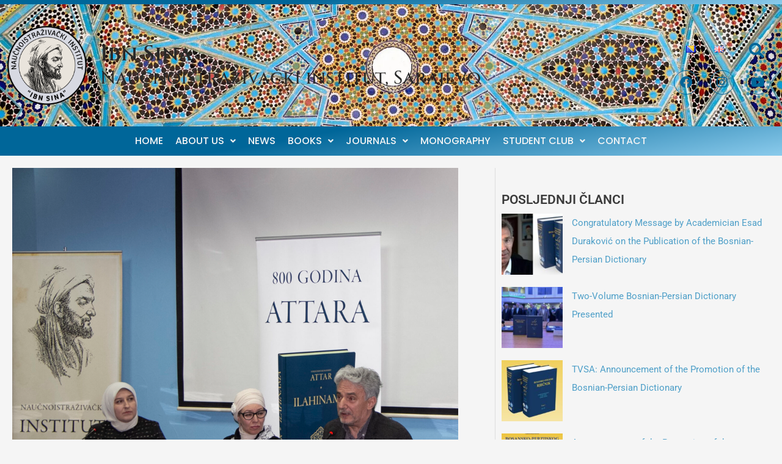

--- FILE ---
content_type: text/css
request_url: https://www.ibn-sina.net/wp-content/uploads/elementor/css/post-4452.css?ver=1747200637
body_size: 2752
content:
.elementor-4452 .elementor-element.elementor-element-1e7e4610:not(.elementor-motion-effects-element-type-background), .elementor-4452 .elementor-element.elementor-element-1e7e4610 > .elementor-motion-effects-container > .elementor-motion-effects-layer{background-color:transparent;background-image:linear-gradient(170deg, #006699 38%, #8BCBEC 100%);}.elementor-4452 .elementor-element.elementor-element-1e7e4610 > .elementor-container{max-width:1400px;}.elementor-4452 .elementor-element.elementor-element-1e7e4610{transition:background 0.3s, border 0.3s, border-radius 0.3s, box-shadow 0.3s;padding:3px 0px 3px 0px;}.elementor-4452 .elementor-element.elementor-element-1e7e4610 > .elementor-background-overlay{transition:background 0.3s, border-radius 0.3s, opacity 0.3s;}.elementor-bc-flex-widget .elementor-4452 .elementor-element.elementor-element-88b4239.elementor-column .elementor-widget-wrap{align-items:center;}.elementor-4452 .elementor-element.elementor-element-88b4239.elementor-column.elementor-element[data-element_type="column"] > .elementor-widget-wrap.elementor-element-populated{align-content:center;align-items:center;}.elementor-bc-flex-widget .elementor-4452 .elementor-element.elementor-element-428443cb.elementor-column .elementor-widget-wrap{align-items:center;}.elementor-4452 .elementor-element.elementor-element-428443cb.elementor-column.elementor-element[data-element_type="column"] > .elementor-widget-wrap.elementor-element-populated{align-content:center;align-items:center;}.elementor-bc-flex-widget .elementor-4452 .elementor-element.elementor-element-596273f5.elementor-column .elementor-widget-wrap{align-items:center;}.elementor-4452 .elementor-element.elementor-element-596273f5.elementor-column.elementor-element[data-element_type="column"] > .elementor-widget-wrap.elementor-element-populated{align-content:center;align-items:center;}.elementor-4452 .elementor-element.elementor-element-6e26658:not(.elementor-motion-effects-element-type-background), .elementor-4452 .elementor-element.elementor-element-6e26658 > .elementor-motion-effects-container > .elementor-motion-effects-layer{background-color:#FFFFFF;background-image:url("https://www.ibn-sina.net/wp-content/uploads/2021/12/header-1.webp");background-position:center center;background-size:cover;}.elementor-4452 .elementor-element.elementor-element-6e26658 > .elementor-background-overlay{background-color:#FFFFFF;opacity:0.85;transition:background 0.3s, border-radius 0.3s, opacity 0.3s;}.elementor-4452 .elementor-element.elementor-element-6e26658 > .elementor-container{max-width:1400px;min-height:200px;}.elementor-4452 .elementor-element.elementor-element-6e26658{transition:background 0.3s, border 0.3s, border-radius 0.3s, box-shadow 0.3s;}.elementor-widget-image .widget-image-caption{color:var( --e-global-color-text );font-family:var( --e-global-typography-text-font-family ), Sans-serif;font-weight:var( --e-global-typography-text-font-weight );}.elementor-4452 .elementor-element.elementor-element-4f53bef8{text-align:left;}.elementor-bc-flex-widget .elementor-4452 .elementor-element.elementor-element-1760fc8.elementor-column .elementor-widget-wrap{align-items:center;}.elementor-4452 .elementor-element.elementor-element-1760fc8.elementor-column.elementor-element[data-element_type="column"] > .elementor-widget-wrap.elementor-element-populated{align-content:center;align-items:center;}.elementor-widget-heading .elementor-heading-title{font-family:var( --e-global-typography-primary-font-family ), Sans-serif;font-weight:var( --e-global-typography-primary-font-weight );color:var( --e-global-color-primary );}.elementor-4452 .elementor-element.elementor-element-65aa1de .elementor-heading-title{font-family:"Cinzel", Sans-serif;font-size:35px;font-weight:600;color:#282828;}.elementor-4452 .elementor-element.elementor-element-f420c96 > .elementor-widget-container{margin:-20px 0px 0px 0px;}.elementor-4452 .elementor-element.elementor-element-f420c96 .elementor-heading-title{font-family:"Cinzel", Sans-serif;font-weight:500;color:#282828;}.elementor-bc-flex-widget .elementor-4452 .elementor-element.elementor-element-4691e1f.elementor-column .elementor-widget-wrap{align-items:center;}.elementor-4452 .elementor-element.elementor-element-4691e1f.elementor-column.elementor-element[data-element_type="column"] > .elementor-widget-wrap.elementor-element-populated{align-content:center;align-items:center;}.elementor-widget-navigation-menu .menu-item a.hfe-menu-item.elementor-button{background-color:var( --e-global-color-accent );font-family:var( --e-global-typography-accent-font-family ), Sans-serif;font-weight:var( --e-global-typography-accent-font-weight );}.elementor-widget-navigation-menu .menu-item a.hfe-menu-item.elementor-button:hover{background-color:var( --e-global-color-accent );}.elementor-widget-navigation-menu a.hfe-menu-item, .elementor-widget-navigation-menu a.hfe-sub-menu-item{font-family:var( --e-global-typography-primary-font-family ), Sans-serif;font-weight:var( --e-global-typography-primary-font-weight );}.elementor-widget-navigation-menu .menu-item a.hfe-menu-item, .elementor-widget-navigation-menu .sub-menu a.hfe-sub-menu-item{color:var( --e-global-color-text );}.elementor-widget-navigation-menu .menu-item a.hfe-menu-item:hover,
								.elementor-widget-navigation-menu .sub-menu a.hfe-sub-menu-item:hover,
								.elementor-widget-navigation-menu .menu-item.current-menu-item a.hfe-menu-item,
								.elementor-widget-navigation-menu .menu-item a.hfe-menu-item.highlighted,
								.elementor-widget-navigation-menu .menu-item a.hfe-menu-item:focus{color:var( --e-global-color-accent );}.elementor-widget-navigation-menu .hfe-nav-menu-layout:not(.hfe-pointer__framed) .menu-item.parent a.hfe-menu-item:before,
								.elementor-widget-navigation-menu .hfe-nav-menu-layout:not(.hfe-pointer__framed) .menu-item.parent a.hfe-menu-item:after{background-color:var( --e-global-color-accent );}.elementor-widget-navigation-menu .hfe-nav-menu-layout:not(.hfe-pointer__framed) .menu-item.parent .sub-menu .hfe-has-submenu-container a:after{background-color:var( --e-global-color-accent );}.elementor-widget-navigation-menu .hfe-pointer__framed .menu-item.parent a.hfe-menu-item:before,
								.elementor-widget-navigation-menu .hfe-pointer__framed .menu-item.parent a.hfe-menu-item:after{border-color:var( --e-global-color-accent );}
							.elementor-widget-navigation-menu .sub-menu li a.hfe-sub-menu-item,
							.elementor-widget-navigation-menu nav.hfe-dropdown li a.hfe-sub-menu-item,
							.elementor-widget-navigation-menu nav.hfe-dropdown li a.hfe-menu-item,
							.elementor-widget-navigation-menu nav.hfe-dropdown-expandible li a.hfe-menu-item,
							.elementor-widget-navigation-menu nav.hfe-dropdown-expandible li a.hfe-sub-menu-item{font-family:var( --e-global-typography-accent-font-family ), Sans-serif;font-weight:var( --e-global-typography-accent-font-weight );}.elementor-4452 .elementor-element.elementor-element-fccdf59 .menu-item a.hfe-menu-item{padding-left:15px;padding-right:15px;}.elementor-4452 .elementor-element.elementor-element-fccdf59 .menu-item a.hfe-sub-menu-item{padding-left:calc( 15px + 20px );padding-right:15px;}.elementor-4452 .elementor-element.elementor-element-fccdf59 .hfe-nav-menu__layout-vertical .menu-item ul ul a.hfe-sub-menu-item{padding-left:calc( 15px + 40px );padding-right:15px;}.elementor-4452 .elementor-element.elementor-element-fccdf59 .hfe-nav-menu__layout-vertical .menu-item ul ul ul a.hfe-sub-menu-item{padding-left:calc( 15px + 60px );padding-right:15px;}.elementor-4452 .elementor-element.elementor-element-fccdf59 .hfe-nav-menu__layout-vertical .menu-item ul ul ul ul a.hfe-sub-menu-item{padding-left:calc( 15px + 80px );padding-right:15px;}.elementor-4452 .elementor-element.elementor-element-fccdf59 .menu-item a.hfe-menu-item, .elementor-4452 .elementor-element.elementor-element-fccdf59 .menu-item a.hfe-sub-menu-item{padding-top:15px;padding-bottom:15px;}.elementor-4452 .elementor-element.elementor-element-fccdf59 ul.sub-menu{width:220px;}.elementor-4452 .elementor-element.elementor-element-fccdf59 .sub-menu a.hfe-sub-menu-item,
						 .elementor-4452 .elementor-element.elementor-element-fccdf59 nav.hfe-dropdown li a.hfe-menu-item,
						 .elementor-4452 .elementor-element.elementor-element-fccdf59 nav.hfe-dropdown li a.hfe-sub-menu-item,
						 .elementor-4452 .elementor-element.elementor-element-fccdf59 nav.hfe-dropdown-expandible li a.hfe-menu-item,
						 .elementor-4452 .elementor-element.elementor-element-fccdf59 nav.hfe-dropdown-expandible li a.hfe-sub-menu-item{padding-top:15px;padding-bottom:15px;}.elementor-4452 .elementor-element.elementor-element-fccdf59 .menu-item a.hfe-menu-item, .elementor-4452 .elementor-element.elementor-element-fccdf59 .sub-menu a.hfe-sub-menu-item{color:#7A7A7A;}.elementor-4452 .elementor-element.elementor-element-fccdf59 .sub-menu,
								.elementor-4452 .elementor-element.elementor-element-fccdf59 nav.hfe-dropdown,
								.elementor-4452 .elementor-element.elementor-element-fccdf59 nav.hfe-dropdown-expandible,
								.elementor-4452 .elementor-element.elementor-element-fccdf59 nav.hfe-dropdown .menu-item a.hfe-menu-item,
								.elementor-4452 .elementor-element.elementor-element-fccdf59 nav.hfe-dropdown .menu-item a.hfe-sub-menu-item{background-color:#fff;}.elementor-4452 .elementor-element.elementor-element-fccdf59 .sub-menu li.menu-item:not(:last-child),
						.elementor-4452 .elementor-element.elementor-element-fccdf59 nav.hfe-dropdown li.menu-item:not(:last-child),
						.elementor-4452 .elementor-element.elementor-element-fccdf59 nav.hfe-dropdown-expandible li.menu-item:not(:last-child){border-bottom-style:solid;border-bottom-color:#c4c4c4;border-bottom-width:1px;}.elementor-4452 .elementor-element.elementor-element-fccdf59 div.hfe-nav-menu-icon{color:#F4F4F4;}.elementor-4452 .elementor-element.elementor-element-fccdf59 div.hfe-nav-menu-icon svg{fill:#F4F4F4;}.elementor-widget-hfe-search-button input[type="search"].hfe-search-form__input,.elementor-widget-hfe-search-button .hfe-search-icon-toggle{font-family:var( --e-global-typography-primary-font-family ), Sans-serif;font-weight:var( --e-global-typography-primary-font-weight );}.elementor-widget-hfe-search-button .hfe-search-form__input{color:var( --e-global-color-text );}.elementor-widget-hfe-search-button .hfe-search-form__input::placeholder{color:var( --e-global-color-text );}.elementor-widget-hfe-search-button .hfe-search-form__container, .elementor-widget-hfe-search-button .hfe-search-icon-toggle .hfe-search-form__input,.elementor-widget-hfe-search-button .hfe-input-focus .hfe-search-icon-toggle .hfe-search-form__input{border-color:var( --e-global-color-primary );}.elementor-widget-hfe-search-button .hfe-search-form__input:focus::placeholder{color:var( --e-global-color-text );}.elementor-widget-hfe-search-button .hfe-search-form__container button#clear-with-button,
					.elementor-widget-hfe-search-button .hfe-search-form__container button#clear,
					.elementor-widget-hfe-search-button .hfe-search-icon-toggle button#clear{color:var( --e-global-color-text );}.elementor-4452 .elementor-element.elementor-element-6d6f8f1 .hfe-input-focus .hfe-search-icon-toggle input[type=search]{width:250px;}.elementor-4452 .elementor-element.elementor-element-6d6f8f1 .hfe-search-icon-toggle input[type=search]{padding:0 calc( 25px / 2);}.elementor-4452 .elementor-element.elementor-element-6d6f8f1 .hfe-search-icon-toggle i.fa-search:before{font-size:25px;}.elementor-4452 .elementor-element.elementor-element-6d6f8f1 .hfe-search-icon-toggle i.fa-search, .elementor-4452 .elementor-element.elementor-element-6d6f8f1 .hfe-search-icon-toggle{width:25px;}.elementor-4452 .elementor-element.elementor-element-6d6f8f1 input[type="search"].hfe-search-form__input,.elementor-4452 .elementor-element.elementor-element-6d6f8f1 .hfe-search-icon-toggle{font-family:"Roboto", Sans-serif;font-weight:400;}.elementor-4452 .elementor-element.elementor-element-6d6f8f1 .hfe-input-focus .hfe-search-form__input:focus{color:#545454;background-color:#ededed;}.elementor-4452 .elementor-element.elementor-element-6d6f8f1 .hfe-input-focus .hfe-search-icon-toggle .hfe-search-form__input{border-style:none;border-radius:3px;}.elementor-4452 .elementor-element.elementor-element-6d6f8f1 .hfe-search-icon-toggle i{color:#006699;border-color:#006699;fill:#006699;}.elementor-4452 .elementor-element.elementor-element-56aae70 .elementor-repeater-item-fd246fc.elementor-social-icon{background-color:#FFFFFF00;}.elementor-4452 .elementor-element.elementor-element-56aae70 .elementor-repeater-item-fd246fc.elementor-social-icon i{color:#006699;}.elementor-4452 .elementor-element.elementor-element-56aae70 .elementor-repeater-item-fd246fc.elementor-social-icon svg{fill:#006699;}.elementor-4452 .elementor-element.elementor-element-56aae70 .elementor-repeater-item-f8fe2ea.elementor-social-icon{background-color:#FFFFFF00;}.elementor-4452 .elementor-element.elementor-element-56aae70 .elementor-repeater-item-f8fe2ea.elementor-social-icon i{color:#006699;}.elementor-4452 .elementor-element.elementor-element-56aae70 .elementor-repeater-item-f8fe2ea.elementor-social-icon svg{fill:#006699;}.elementor-4452 .elementor-element.elementor-element-56aae70 .elementor-repeater-item-5ba1b32.elementor-social-icon{background-color:#FFFFFF00;}.elementor-4452 .elementor-element.elementor-element-56aae70 .elementor-repeater-item-5ba1b32.elementor-social-icon i{color:#006699;}.elementor-4452 .elementor-element.elementor-element-56aae70 .elementor-repeater-item-5ba1b32.elementor-social-icon svg{fill:#006699;}.elementor-4452 .elementor-element.elementor-element-56aae70{--grid-template-columns:repeat(0, auto);--icon-size:20px;--grid-column-gap:15px;--grid-row-gap:0px;}.elementor-4452 .elementor-element.elementor-element-56aae70 .elementor-widget-container{text-align:right;}.elementor-4452 .elementor-element.elementor-element-56aae70 .elementor-social-icon{border-style:solid;border-width:1px 1px 1px 1px;border-color:#006699;}.elementor-4452 .elementor-element.elementor-element-56aae70 .elementor-icon{border-radius:100px 100px 100px 100px;}.elementor-4452 .elementor-element.elementor-element-e0ee10f:not(.elementor-motion-effects-element-type-background), .elementor-4452 .elementor-element.elementor-element-e0ee10f > .elementor-motion-effects-container > .elementor-motion-effects-layer{background-color:#FFFFFF;background-image:url("https://www.ibn-sina.net/wp-content/uploads/2021/12/header-1.webp");background-position:center left;background-size:cover;}.elementor-4452 .elementor-element.elementor-element-e0ee10f > .elementor-background-overlay{background-color:#FFFFFF;opacity:0.85;transition:background 0.3s, border-radius 0.3s, opacity 0.3s;}.elementor-4452 .elementor-element.elementor-element-e0ee10f > .elementor-container{max-width:1400px;}.elementor-4452 .elementor-element.elementor-element-e0ee10f{transition:background 0.3s, border 0.3s, border-radius 0.3s, box-shadow 0.3s;}.elementor-4452 .elementor-element.elementor-element-1ccd413{text-align:left;}.elementor-bc-flex-widget .elementor-4452 .elementor-element.elementor-element-4a44603.elementor-column .elementor-widget-wrap{align-items:center;}.elementor-4452 .elementor-element.elementor-element-4a44603.elementor-column.elementor-element[data-element_type="column"] > .elementor-widget-wrap.elementor-element-populated{align-content:center;align-items:center;}.elementor-4452 .elementor-element.elementor-element-a029cf3 .elementor-heading-title{font-family:"Cinzel", Sans-serif;font-weight:600;color:#282828;}.elementor-bc-flex-widget .elementor-4452 .elementor-element.elementor-element-9b8d9d4.elementor-column .elementor-widget-wrap{align-items:center;}.elementor-4452 .elementor-element.elementor-element-9b8d9d4.elementor-column.elementor-element[data-element_type="column"] > .elementor-widget-wrap.elementor-element-populated{align-content:center;align-items:center;}.elementor-4452 .elementor-element.elementor-element-02b6ccf .menu-item a.hfe-menu-item{padding-left:15px;padding-right:15px;}.elementor-4452 .elementor-element.elementor-element-02b6ccf .menu-item a.hfe-sub-menu-item{padding-left:calc( 15px + 20px );padding-right:15px;}.elementor-4452 .elementor-element.elementor-element-02b6ccf .hfe-nav-menu__layout-vertical .menu-item ul ul a.hfe-sub-menu-item{padding-left:calc( 15px + 40px );padding-right:15px;}.elementor-4452 .elementor-element.elementor-element-02b6ccf .hfe-nav-menu__layout-vertical .menu-item ul ul ul a.hfe-sub-menu-item{padding-left:calc( 15px + 60px );padding-right:15px;}.elementor-4452 .elementor-element.elementor-element-02b6ccf .hfe-nav-menu__layout-vertical .menu-item ul ul ul ul a.hfe-sub-menu-item{padding-left:calc( 15px + 80px );padding-right:15px;}.elementor-4452 .elementor-element.elementor-element-02b6ccf .menu-item a.hfe-menu-item, .elementor-4452 .elementor-element.elementor-element-02b6ccf .menu-item a.hfe-sub-menu-item{padding-top:15px;padding-bottom:15px;}.elementor-4452 .elementor-element.elementor-element-02b6ccf ul.sub-menu{width:220px;}.elementor-4452 .elementor-element.elementor-element-02b6ccf .sub-menu a.hfe-sub-menu-item,
						 .elementor-4452 .elementor-element.elementor-element-02b6ccf nav.hfe-dropdown li a.hfe-menu-item,
						 .elementor-4452 .elementor-element.elementor-element-02b6ccf nav.hfe-dropdown li a.hfe-sub-menu-item,
						 .elementor-4452 .elementor-element.elementor-element-02b6ccf nav.hfe-dropdown-expandible li a.hfe-menu-item,
						 .elementor-4452 .elementor-element.elementor-element-02b6ccf nav.hfe-dropdown-expandible li a.hfe-sub-menu-item{padding-top:15px;padding-bottom:15px;}.elementor-4452 .elementor-element.elementor-element-02b6ccf .menu-item a.hfe-menu-item, .elementor-4452 .elementor-element.elementor-element-02b6ccf .sub-menu a.hfe-sub-menu-item{color:#7A7A7A;}.elementor-4452 .elementor-element.elementor-element-02b6ccf .sub-menu,
								.elementor-4452 .elementor-element.elementor-element-02b6ccf nav.hfe-dropdown,
								.elementor-4452 .elementor-element.elementor-element-02b6ccf nav.hfe-dropdown-expandible,
								.elementor-4452 .elementor-element.elementor-element-02b6ccf nav.hfe-dropdown .menu-item a.hfe-menu-item,
								.elementor-4452 .elementor-element.elementor-element-02b6ccf nav.hfe-dropdown .menu-item a.hfe-sub-menu-item{background-color:#fff;}.elementor-4452 .elementor-element.elementor-element-02b6ccf .sub-menu li.menu-item:not(:last-child),
						.elementor-4452 .elementor-element.elementor-element-02b6ccf nav.hfe-dropdown li.menu-item:not(:last-child),
						.elementor-4452 .elementor-element.elementor-element-02b6ccf nav.hfe-dropdown-expandible li.menu-item:not(:last-child){border-bottom-style:solid;border-bottom-color:#c4c4c4;border-bottom-width:1px;}.elementor-4452 .elementor-element.elementor-element-02b6ccf div.hfe-nav-menu-icon{color:#F4F4F4;}.elementor-4452 .elementor-element.elementor-element-02b6ccf div.hfe-nav-menu-icon svg{fill:#F4F4F4;}.elementor-bc-flex-widget .elementor-4452 .elementor-element.elementor-element-ca5d727.elementor-column .elementor-widget-wrap{align-items:center;}.elementor-4452 .elementor-element.elementor-element-ca5d727.elementor-column.elementor-element[data-element_type="column"] > .elementor-widget-wrap.elementor-element-populated{align-content:center;align-items:center;}.elementor-4452 .elementor-element.elementor-element-412c8fc .hfe-input-focus .hfe-search-icon-toggle input[type=search]{width:0px;}.elementor-4452 .elementor-element.elementor-element-412c8fc .hfe-search-icon-toggle input[type=search]{padding:0 calc( 25px / 2);}.elementor-4452 .elementor-element.elementor-element-412c8fc .hfe-search-icon-toggle i.fa-search:before{font-size:25px;}.elementor-4452 .elementor-element.elementor-element-412c8fc .hfe-search-icon-toggle i.fa-search, .elementor-4452 .elementor-element.elementor-element-412c8fc .hfe-search-icon-toggle{width:25px;}.elementor-4452 .elementor-element.elementor-element-412c8fc input[type="search"].hfe-search-form__input,.elementor-4452 .elementor-element.elementor-element-412c8fc .hfe-search-icon-toggle{font-family:"Roboto", Sans-serif;font-weight:400;}.elementor-4452 .elementor-element.elementor-element-412c8fc .hfe-input-focus .hfe-search-form__input:focus{color:#545454;background-color:#ededed;}.elementor-4452 .elementor-element.elementor-element-412c8fc .hfe-input-focus .hfe-search-icon-toggle .hfe-search-form__input{border-style:none;border-radius:3px;}.elementor-4452 .elementor-element.elementor-element-412c8fc .hfe-search-icon-toggle i{color:#006699;border-color:#006699;fill:#006699;}.elementor-4452 .elementor-element.elementor-element-5782c589:not(.elementor-motion-effects-element-type-background), .elementor-4452 .elementor-element.elementor-element-5782c589 > .elementor-motion-effects-container > .elementor-motion-effects-layer{background-color:transparent;background-image:linear-gradient(170deg, #006699 38%, #8BCBEC 100%);}.elementor-4452 .elementor-element.elementor-element-5782c589 > .elementor-container{max-width:1400px;}.elementor-4452 .elementor-element.elementor-element-5782c589{transition:background 0.3s, border 0.3s, border-radius 0.3s, box-shadow 0.3s;}.elementor-4452 .elementor-element.elementor-element-5782c589 > .elementor-background-overlay{transition:background 0.3s, border-radius 0.3s, opacity 0.3s;}.elementor-bc-flex-widget .elementor-4452 .elementor-element.elementor-element-30d721a6.elementor-column .elementor-widget-wrap{align-items:center;}.elementor-4452 .elementor-element.elementor-element-30d721a6.elementor-column.elementor-element[data-element_type="column"] > .elementor-widget-wrap.elementor-element-populated{align-content:center;align-items:center;}.elementor-4452 .elementor-element.elementor-element-3ff70de4 .menu-item a.hfe-menu-item{padding-left:10px;padding-right:10px;}.elementor-4452 .elementor-element.elementor-element-3ff70de4 .menu-item a.hfe-sub-menu-item{padding-left:calc( 10px + 20px );padding-right:10px;}.elementor-4452 .elementor-element.elementor-element-3ff70de4 .hfe-nav-menu__layout-vertical .menu-item ul ul a.hfe-sub-menu-item{padding-left:calc( 10px + 40px );padding-right:10px;}.elementor-4452 .elementor-element.elementor-element-3ff70de4 .hfe-nav-menu__layout-vertical .menu-item ul ul ul a.hfe-sub-menu-item{padding-left:calc( 10px + 60px );padding-right:10px;}.elementor-4452 .elementor-element.elementor-element-3ff70de4 .hfe-nav-menu__layout-vertical .menu-item ul ul ul ul a.hfe-sub-menu-item{padding-left:calc( 10px + 80px );padding-right:10px;}.elementor-4452 .elementor-element.elementor-element-3ff70de4 .menu-item a.hfe-menu-item, .elementor-4452 .elementor-element.elementor-element-3ff70de4 .menu-item a.hfe-sub-menu-item{padding-top:6px;padding-bottom:6px;}.elementor-4452 .elementor-element.elementor-element-3ff70de4 ul.sub-menu{width:220px;}.elementor-4452 .elementor-element.elementor-element-3ff70de4 .sub-menu a.hfe-sub-menu-item,
						 .elementor-4452 .elementor-element.elementor-element-3ff70de4 nav.hfe-dropdown li a.hfe-menu-item,
						 .elementor-4452 .elementor-element.elementor-element-3ff70de4 nav.hfe-dropdown li a.hfe-sub-menu-item,
						 .elementor-4452 .elementor-element.elementor-element-3ff70de4 nav.hfe-dropdown-expandible li a.hfe-menu-item,
						 .elementor-4452 .elementor-element.elementor-element-3ff70de4 nav.hfe-dropdown-expandible li a.hfe-sub-menu-item{padding-top:15px;padding-bottom:15px;}.elementor-4452 .elementor-element.elementor-element-3ff70de4 .hfe-nav-menu__toggle{margin-right:auto;}.elementor-4452 .elementor-element.elementor-element-3ff70de4 a.hfe-menu-item, .elementor-4452 .elementor-element.elementor-element-3ff70de4 a.hfe-sub-menu-item{font-family:"Poppins", Sans-serif;font-weight:500;text-transform:uppercase;}.elementor-4452 .elementor-element.elementor-element-3ff70de4 .menu-item a.hfe-menu-item, .elementor-4452 .elementor-element.elementor-element-3ff70de4 .sub-menu a.hfe-sub-menu-item{color:#F4F4F4;}.elementor-4452 .elementor-element.elementor-element-3ff70de4 .menu-item a.hfe-menu-item:hover,
								.elementor-4452 .elementor-element.elementor-element-3ff70de4 .sub-menu a.hfe-sub-menu-item:hover,
								.elementor-4452 .elementor-element.elementor-element-3ff70de4 .menu-item.current-menu-item a.hfe-menu-item,
								.elementor-4452 .elementor-element.elementor-element-3ff70de4 .menu-item a.hfe-menu-item.highlighted,
								.elementor-4452 .elementor-element.elementor-element-3ff70de4 .menu-item a.hfe-menu-item:focus{color:#BDC1D7;}.elementor-4452 .elementor-element.elementor-element-3ff70de4 .sub-menu,
								.elementor-4452 .elementor-element.elementor-element-3ff70de4 nav.hfe-dropdown,
								.elementor-4452 .elementor-element.elementor-element-3ff70de4 nav.hfe-dropdown-expandible,
								.elementor-4452 .elementor-element.elementor-element-3ff70de4 nav.hfe-dropdown .menu-item a.hfe-menu-item,
								.elementor-4452 .elementor-element.elementor-element-3ff70de4 nav.hfe-dropdown .menu-item a.hfe-sub-menu-item{background-color:#006699;}.elementor-4452 .elementor-element.elementor-element-3ff70de4 .sub-menu li.menu-item:not(:last-child),
						.elementor-4452 .elementor-element.elementor-element-3ff70de4 nav.hfe-dropdown li.menu-item:not(:last-child),
						.elementor-4452 .elementor-element.elementor-element-3ff70de4 nav.hfe-dropdown-expandible li.menu-item:not(:last-child){border-bottom-style:solid;border-bottom-color:#c4c4c4;border-bottom-width:1px;}.elementor-4452 .elementor-element.elementor-element-3ff70de4 div.hfe-nav-menu-icon{color:#F4F4F4;}.elementor-4452 .elementor-element.elementor-element-3ff70de4 div.hfe-nav-menu-icon svg{fill:#F4F4F4;}.elementor-4452 .elementor-element.elementor-element-8ff96a6:not(.elementor-motion-effects-element-type-background), .elementor-4452 .elementor-element.elementor-element-8ff96a6 > .elementor-motion-effects-container > .elementor-motion-effects-layer{background-color:transparent;background-image:linear-gradient(170deg, #006699 38%, #8BCBEC 100%);}.elementor-4452 .elementor-element.elementor-element-8ff96a6 > .elementor-container{max-width:1400px;}.elementor-4452 .elementor-element.elementor-element-8ff96a6{transition:background 0.3s, border 0.3s, border-radius 0.3s, box-shadow 0.3s;}.elementor-4452 .elementor-element.elementor-element-8ff96a6 > .elementor-background-overlay{transition:background 0.3s, border-radius 0.3s, opacity 0.3s;}.elementor-bc-flex-widget .elementor-4452 .elementor-element.elementor-element-7f3d00e.elementor-column .elementor-widget-wrap{align-items:center;}.elementor-4452 .elementor-element.elementor-element-7f3d00e.elementor-column.elementor-element[data-element_type="column"] > .elementor-widget-wrap.elementor-element-populated{align-content:center;align-items:center;}.elementor-4452 .elementor-element.elementor-element-9186d83 .elementor-repeater-item-fd246fc.elementor-social-icon{background-color:#FFFFFF00;}.elementor-4452 .elementor-element.elementor-element-9186d83 .elementor-repeater-item-fd246fc.elementor-social-icon i{color:#F4F4F4;}.elementor-4452 .elementor-element.elementor-element-9186d83 .elementor-repeater-item-fd246fc.elementor-social-icon svg{fill:#F4F4F4;}.elementor-4452 .elementor-element.elementor-element-9186d83 .elementor-repeater-item-f8fe2ea.elementor-social-icon{background-color:#FFFFFF00;}.elementor-4452 .elementor-element.elementor-element-9186d83 .elementor-repeater-item-f8fe2ea.elementor-social-icon i{color:#F4F4F4;}.elementor-4452 .elementor-element.elementor-element-9186d83 .elementor-repeater-item-f8fe2ea.elementor-social-icon svg{fill:#F4F4F4;}.elementor-4452 .elementor-element.elementor-element-9186d83 .elementor-repeater-item-5ba1b32.elementor-social-icon{background-color:#FFFFFF00;}.elementor-4452 .elementor-element.elementor-element-9186d83 .elementor-repeater-item-5ba1b32.elementor-social-icon i{color:#F4F4F4;}.elementor-4452 .elementor-element.elementor-element-9186d83 .elementor-repeater-item-5ba1b32.elementor-social-icon svg{fill:#F4F4F4;}.elementor-4452 .elementor-element.elementor-element-9186d83{--grid-template-columns:repeat(0, auto);--icon-size:20px;--grid-column-gap:15px;--grid-row-gap:0px;}.elementor-4452 .elementor-element.elementor-element-9186d83 .elementor-widget-container{text-align:right;}.elementor-4452 .elementor-element.elementor-element-9186d83 .elementor-social-icon{border-style:solid;border-width:1px 1px 1px 1px;border-color:#F4F4F4;}.elementor-4452 .elementor-element.elementor-element-9186d83 .elementor-icon{border-radius:100px 100px 100px 100px;}.elementor-4452 .elementor-element.elementor-element-bb01efb .menu-item a.hfe-menu-item{padding-left:10px;padding-right:10px;}.elementor-4452 .elementor-element.elementor-element-bb01efb .menu-item a.hfe-sub-menu-item{padding-left:calc( 10px + 20px );padding-right:10px;}.elementor-4452 .elementor-element.elementor-element-bb01efb .hfe-nav-menu__layout-vertical .menu-item ul ul a.hfe-sub-menu-item{padding-left:calc( 10px + 40px );padding-right:10px;}.elementor-4452 .elementor-element.elementor-element-bb01efb .hfe-nav-menu__layout-vertical .menu-item ul ul ul a.hfe-sub-menu-item{padding-left:calc( 10px + 60px );padding-right:10px;}.elementor-4452 .elementor-element.elementor-element-bb01efb .hfe-nav-menu__layout-vertical .menu-item ul ul ul ul a.hfe-sub-menu-item{padding-left:calc( 10px + 80px );padding-right:10px;}.elementor-4452 .elementor-element.elementor-element-bb01efb .menu-item a.hfe-menu-item, .elementor-4452 .elementor-element.elementor-element-bb01efb .menu-item a.hfe-sub-menu-item{padding-top:6px;padding-bottom:6px;}.elementor-4452 .elementor-element.elementor-element-bb01efb ul.sub-menu{width:220px;}.elementor-4452 .elementor-element.elementor-element-bb01efb .sub-menu a.hfe-sub-menu-item,
						 .elementor-4452 .elementor-element.elementor-element-bb01efb nav.hfe-dropdown li a.hfe-menu-item,
						 .elementor-4452 .elementor-element.elementor-element-bb01efb nav.hfe-dropdown li a.hfe-sub-menu-item,
						 .elementor-4452 .elementor-element.elementor-element-bb01efb nav.hfe-dropdown-expandible li a.hfe-menu-item,
						 .elementor-4452 .elementor-element.elementor-element-bb01efb nav.hfe-dropdown-expandible li a.hfe-sub-menu-item{padding-top:15px;padding-bottom:15px;}.elementor-4452 .elementor-element.elementor-element-bb01efb .hfe-nav-menu__toggle{margin-left:auto;}.elementor-4452 .elementor-element.elementor-element-bb01efb a.hfe-menu-item, .elementor-4452 .elementor-element.elementor-element-bb01efb a.hfe-sub-menu-item{font-family:"Poppins", Sans-serif;font-weight:500;text-transform:uppercase;}.elementor-4452 .elementor-element.elementor-element-bb01efb .menu-item a.hfe-menu-item, .elementor-4452 .elementor-element.elementor-element-bb01efb .sub-menu a.hfe-sub-menu-item{color:#F4F4F4;}.elementor-4452 .elementor-element.elementor-element-bb01efb .menu-item a.hfe-menu-item:hover,
								.elementor-4452 .elementor-element.elementor-element-bb01efb .sub-menu a.hfe-sub-menu-item:hover,
								.elementor-4452 .elementor-element.elementor-element-bb01efb .menu-item.current-menu-item a.hfe-menu-item,
								.elementor-4452 .elementor-element.elementor-element-bb01efb .menu-item a.hfe-menu-item.highlighted,
								.elementor-4452 .elementor-element.elementor-element-bb01efb .menu-item a.hfe-menu-item:focus{color:#BDC1D7;}.elementor-4452 .elementor-element.elementor-element-bb01efb .sub-menu,
								.elementor-4452 .elementor-element.elementor-element-bb01efb nav.hfe-dropdown,
								.elementor-4452 .elementor-element.elementor-element-bb01efb nav.hfe-dropdown-expandible,
								.elementor-4452 .elementor-element.elementor-element-bb01efb nav.hfe-dropdown .menu-item a.hfe-menu-item,
								.elementor-4452 .elementor-element.elementor-element-bb01efb nav.hfe-dropdown .menu-item a.hfe-sub-menu-item{background-color:#006699;}.elementor-4452 .elementor-element.elementor-element-bb01efb .sub-menu li.menu-item:not(:last-child),
						.elementor-4452 .elementor-element.elementor-element-bb01efb nav.hfe-dropdown li.menu-item:not(:last-child),
						.elementor-4452 .elementor-element.elementor-element-bb01efb nav.hfe-dropdown-expandible li.menu-item:not(:last-child){border-bottom-style:solid;border-bottom-color:#c4c4c4;border-bottom-width:1px;}.elementor-4452 .elementor-element.elementor-element-bb01efb div.hfe-nav-menu-icon{color:#F4F4F4;}.elementor-4452 .elementor-element.elementor-element-bb01efb div.hfe-nav-menu-icon svg{fill:#F4F4F4;}@media(max-width:1024px){.elementor-4452 .elementor-element.elementor-element-6d6f8f1 .hfe-search-icon-toggle input[type=search]{padding:0 calc( 25px / 2);}.elementor-4452 .elementor-element.elementor-element-6d6f8f1 .hfe-search-icon-toggle i.fa-search:before{font-size:25px;}.elementor-4452 .elementor-element.elementor-element-6d6f8f1 .hfe-search-icon-toggle i.fa-search, .elementor-4452 .elementor-element.elementor-element-6d6f8f1 .hfe-search-icon-toggle{width:25px;}.elementor-4452 .elementor-element.elementor-element-56aae70{--grid-column-gap:18px;}.elementor-4452 .elementor-element.elementor-element-e0ee10f:not(.elementor-motion-effects-element-type-background), .elementor-4452 .elementor-element.elementor-element-e0ee10f > .elementor-motion-effects-container > .elementor-motion-effects-layer{background-position:center center;}body:not(.rtl) .elementor-4452 .elementor-element.elementor-element-02b6ccf.hfe-nav-menu__breakpoint-tablet .hfe-nav-menu__layout-horizontal .hfe-nav-menu > li.menu-item:not(:last-child){margin-right:0px;}body .elementor-4452 .elementor-element.elementor-element-02b6ccf nav.hfe-nav-menu__layout-vertical .hfe-nav-menu > li.menu-item:not(:last-child){margin-bottom:0px;}.elementor-4452 .elementor-element.elementor-element-412c8fc .hfe-search-icon-toggle input[type=search]{padding:0 calc( 25px / 2);}.elementor-4452 .elementor-element.elementor-element-412c8fc .hfe-search-icon-toggle i.fa-search:before{font-size:25px;}.elementor-4452 .elementor-element.elementor-element-412c8fc .hfe-search-icon-toggle i.fa-search, .elementor-4452 .elementor-element.elementor-element-412c8fc .hfe-search-icon-toggle{width:25px;}.elementor-4452 .elementor-element.elementor-element-9186d83 .elementor-widget-container{text-align:left;}}@media(min-width:768px){.elementor-4452 .elementor-element.elementor-element-88b4239{width:12%;}.elementor-4452 .elementor-element.elementor-element-428443cb{width:12%;}.elementor-4452 .elementor-element.elementor-element-596273f5{width:16%;}.elementor-4452 .elementor-element.elementor-element-7e865fc3{width:60%;}.elementor-4452 .elementor-element.elementor-element-33af4e6e{width:12%;}.elementor-4452 .elementor-element.elementor-element-1760fc8{width:54.332%;}.elementor-4452 .elementor-element.elementor-element-12aaf06{width:85%;}.elementor-4452 .elementor-element.elementor-element-c1ea771{width:14.998%;}.elementor-4452 .elementor-element.elementor-element-7a5b9e0{width:12%;}.elementor-4452 .elementor-element.elementor-element-4a44603{width:47%;}.elementor-4452 .elementor-element.elementor-element-9b8d9d4{width:34%;}.elementor-4452 .elementor-element.elementor-element-ca5d727{width:7%;}.elementor-4452 .elementor-element.elementor-element-7f3d00e{width:50%;}.elementor-4452 .elementor-element.elementor-element-c48cc83{width:50%;}}@media(max-width:1024px) and (min-width:768px){.elementor-4452 .elementor-element.elementor-element-88b4239{width:20%;}.elementor-4452 .elementor-element.elementor-element-428443cb{width:20%;}.elementor-4452 .elementor-element.elementor-element-596273f5{width:30%;}.elementor-4452 .elementor-element.elementor-element-7e865fc3{width:30%;}.elementor-4452 .elementor-element.elementor-element-33af4e6e{width:20%;}.elementor-4452 .elementor-element.elementor-element-1760fc8{width:40%;}.elementor-4452 .elementor-element.elementor-element-4691e1f{width:40%;}.elementor-4452 .elementor-element.elementor-element-12aaf06{width:77%;}.elementor-4452 .elementor-element.elementor-element-c1ea771{width:23%;}.elementor-4452 .elementor-element.elementor-element-7a5b9e0{width:60%;}.elementor-4452 .elementor-element.elementor-element-4a44603{width:60%;}.elementor-4452 .elementor-element.elementor-element-9b8d9d4{width:32%;}.elementor-4452 .elementor-element.elementor-element-ca5d727{width:8%;}}@media(max-width:767px){.elementor-4452 .elementor-element.elementor-element-88b4239{width:50%;}.elementor-4452 .elementor-element.elementor-element-428443cb{width:50%;}.elementor-4452 .elementor-element.elementor-element-596273f5{width:60%;}.elementor-4452 .elementor-element.elementor-element-7e865fc3{width:40%;}.elementor-4452 .elementor-element.elementor-element-33af4e6e{width:55%;}.elementor-4452 .elementor-element.elementor-element-1760fc8{width:55%;}.elementor-4452 .elementor-element.elementor-element-4691e1f{width:33%;}.elementor-4452 .elementor-element.elementor-element-6d6f8f1 .hfe-search-icon-toggle input[type=search]{padding:0 calc( 20px / 2);}.elementor-4452 .elementor-element.elementor-element-6d6f8f1 .hfe-search-icon-toggle i.fa-search:before{font-size:20px;}.elementor-4452 .elementor-element.elementor-element-6d6f8f1 .hfe-search-icon-toggle i.fa-search, .elementor-4452 .elementor-element.elementor-element-6d6f8f1 .hfe-search-icon-toggle{width:20px;}.elementor-4452 .elementor-element.elementor-element-e0ee10f:not(.elementor-motion-effects-element-type-background), .elementor-4452 .elementor-element.elementor-element-e0ee10f > .elementor-motion-effects-container > .elementor-motion-effects-layer{background-image:url("https://www.ibn-sina.net/wp-content/uploads/2021/12/header-1.webp");background-position:center center;background-size:cover;}.elementor-4452 .elementor-element.elementor-element-7a5b9e0{width:30%;}.elementor-4452 .elementor-element.elementor-element-4a44603{width:70%;}.elementor-4452 .elementor-element.elementor-element-a029cf3 .elementor-heading-title{font-size:20px;}.elementor-4452 .elementor-element.elementor-element-9b8d9d4{width:50%;}.elementor-4452 .elementor-element.elementor-element-02b6ccf .menu-item a.hfe-menu-item{padding-left:5px;padding-right:5px;}.elementor-4452 .elementor-element.elementor-element-02b6ccf .menu-item a.hfe-sub-menu-item{padding-left:calc( 5px + 20px );padding-right:5px;}.elementor-4452 .elementor-element.elementor-element-02b6ccf .hfe-nav-menu__layout-vertical .menu-item ul ul a.hfe-sub-menu-item{padding-left:calc( 5px + 40px );padding-right:5px;}.elementor-4452 .elementor-element.elementor-element-02b6ccf .hfe-nav-menu__layout-vertical .menu-item ul ul ul a.hfe-sub-menu-item{padding-left:calc( 5px + 60px );padding-right:5px;}.elementor-4452 .elementor-element.elementor-element-02b6ccf .hfe-nav-menu__layout-vertical .menu-item ul ul ul ul a.hfe-sub-menu-item{padding-left:calc( 5px + 80px );padding-right:5px;}body:not(.rtl) .elementor-4452 .elementor-element.elementor-element-02b6ccf .hfe-nav-menu__layout-horizontal .hfe-nav-menu > li.menu-item:not(:last-child){margin-right:20px;}body.rtl .elementor-4452 .elementor-element.elementor-element-02b6ccf .hfe-nav-menu__layout-horizontal .hfe-nav-menu > li.menu-item:not(:last-child){margin-left:20px;}.elementor-4452 .elementor-element.elementor-element-02b6ccf nav:not(.hfe-nav-menu__layout-horizontal) .hfe-nav-menu > li.menu-item:not(:last-child){margin-bottom:20px;}body:not(.rtl) .elementor-4452 .elementor-element.elementor-element-02b6ccf.hfe-nav-menu__breakpoint-mobile .hfe-nav-menu__layout-horizontal .hfe-nav-menu > li.menu-item:not(:last-child){margin-right:0px;}body .elementor-4452 .elementor-element.elementor-element-02b6ccf nav.hfe-nav-menu__layout-vertical .hfe-nav-menu > li.menu-item:not(:last-child){margin-bottom:0px;}.elementor-4452 .elementor-element.elementor-element-ca5d727{width:50%;}.elementor-4452 .elementor-element.elementor-element-412c8fc .hfe-input-focus .hfe-search-icon-toggle input[type=search]{width:200px;}.elementor-4452 .elementor-element.elementor-element-412c8fc .hfe-search-icon-toggle input[type=search]{padding:0 calc( 20px / 2);}.elementor-4452 .elementor-element.elementor-element-412c8fc .hfe-search-icon-toggle i.fa-search:before{font-size:20px;}.elementor-4452 .elementor-element.elementor-element-412c8fc .hfe-search-icon-toggle i.fa-search, .elementor-4452 .elementor-element.elementor-element-412c8fc .hfe-search-icon-toggle{width:20px;}.elementor-4452 .elementor-element.elementor-element-7f3d00e{width:50%;}.elementor-4452 .elementor-element.elementor-element-9186d83 .elementor-widget-container{text-align:left;}.elementor-4452 .elementor-element.elementor-element-9186d83{--icon-size:15px;}.elementor-4452 .elementor-element.elementor-element-c48cc83{width:50%;}}

--- FILE ---
content_type: text/css
request_url: https://www.ibn-sina.net/wp-content/uploads/elementor/css/post-4457.css?ver=1747200638
body_size: 2766
content:
.elementor-4457 .elementor-element.elementor-element-6dc9cb4f:not(.elementor-motion-effects-element-type-background), .elementor-4457 .elementor-element.elementor-element-6dc9cb4f > .elementor-motion-effects-container > .elementor-motion-effects-layer{background-color:#182135;}.elementor-4457 .elementor-element.elementor-element-6dc9cb4f > .elementor-container{max-width:1400px;}.elementor-4457 .elementor-element.elementor-element-6dc9cb4f{transition:background 0.3s, border 0.3s, border-radius 0.3s, box-shadow 0.3s;}.elementor-4457 .elementor-element.elementor-element-6dc9cb4f > .elementor-background-overlay{transition:background 0.3s, border-radius 0.3s, opacity 0.3s;}.elementor-4457 .elementor-element.elementor-element-5e5172f7{--spacer-size:10px;}.elementor-widget-heading .elementor-heading-title{font-family:var( --e-global-typography-primary-font-family ), Sans-serif;font-weight:var( --e-global-typography-primary-font-weight );color:var( --e-global-color-primary );}.elementor-4457 .elementor-element.elementor-element-193d2283 .elementor-heading-title{font-family:"Cinzel", Sans-serif;font-weight:500;color:#F4F4F4;}.elementor-widget-divider{--divider-color:var( --e-global-color-secondary );}.elementor-widget-divider .elementor-divider__text{color:var( --e-global-color-secondary );font-family:var( --e-global-typography-secondary-font-family ), Sans-serif;font-weight:var( --e-global-typography-secondary-font-weight );}.elementor-widget-divider.elementor-view-stacked .elementor-icon{background-color:var( --e-global-color-secondary );}.elementor-widget-divider.elementor-view-framed .elementor-icon, .elementor-widget-divider.elementor-view-default .elementor-icon{color:var( --e-global-color-secondary );border-color:var( --e-global-color-secondary );}.elementor-widget-divider.elementor-view-framed .elementor-icon, .elementor-widget-divider.elementor-view-default .elementor-icon svg{fill:var( --e-global-color-secondary );}.elementor-4457 .elementor-element.elementor-element-4ba49380{--divider-border-style:solid;--divider-color:#F4F4F4;--divider-border-width:1px;}.elementor-4457 .elementor-element.elementor-element-4ba49380 .elementor-divider-separator{width:30px;}.elementor-widget-text-editor{font-family:var( --e-global-typography-text-font-family ), Sans-serif;font-weight:var( --e-global-typography-text-font-weight );color:var( --e-global-color-text );}.elementor-widget-text-editor.elementor-drop-cap-view-stacked .elementor-drop-cap{background-color:var( --e-global-color-primary );}.elementor-widget-text-editor.elementor-drop-cap-view-framed .elementor-drop-cap, .elementor-widget-text-editor.elementor-drop-cap-view-default .elementor-drop-cap{color:var( --e-global-color-primary );border-color:var( --e-global-color-primary );}.elementor-4457 .elementor-element.elementor-element-66f0517{text-align:left;font-family:"Roboto", Sans-serif;font-size:16px;font-weight:400;color:#F4F4F4;}.elementor-4457 .elementor-element.elementor-element-4254f1d6 > .elementor-widget-container{margin:23px 0px 0px 0px;}.elementor-4457 .elementor-element.elementor-element-4254f1d6 .elementor-heading-title{font-family:"Cinzel", Sans-serif;font-weight:500;color:#F4F4F4;}.elementor-4457 .elementor-element.elementor-element-6941ff81{--divider-border-style:solid;--divider-color:#F4F4F4;--divider-border-width:1px;}.elementor-4457 .elementor-element.elementor-element-6941ff81 .elementor-divider-separator{width:30px;}.elementor-widget-image .widget-image-caption{color:var( --e-global-color-text );font-family:var( --e-global-typography-text-font-family ), Sans-serif;font-weight:var( --e-global-typography-text-font-weight );}.elementor-4457 .elementor-element.elementor-element-3bb54ce0{text-align:left;}.elementor-4457 .elementor-element.elementor-element-32ee64d6{--spacer-size:50px;}.elementor-4457 .elementor-element.elementor-element-5b799dfc{--spacer-size:10px;}.elementor-4457 .elementor-element.elementor-element-1cfaa7c9 .elementor-heading-title{font-family:"Cinzel", Sans-serif;font-weight:500;color:#F4F4F4;}.elementor-4457 .elementor-element.elementor-element-7992a580{--divider-border-style:solid;--divider-color:#F4F4F4;--divider-border-width:1px;}.elementor-4457 .elementor-element.elementor-element-7992a580 .elementor-divider-separator{width:30px;}.elementor-widget-icon-box.elementor-view-stacked .elementor-icon{background-color:var( --e-global-color-primary );}.elementor-widget-icon-box.elementor-view-framed .elementor-icon, .elementor-widget-icon-box.elementor-view-default .elementor-icon{fill:var( --e-global-color-primary );color:var( --e-global-color-primary );border-color:var( --e-global-color-primary );}.elementor-widget-icon-box .elementor-icon-box-title{color:var( --e-global-color-primary );}.elementor-widget-icon-box .elementor-icon-box-title, .elementor-widget-icon-box .elementor-icon-box-title a{font-family:var( --e-global-typography-primary-font-family ), Sans-serif;font-weight:var( --e-global-typography-primary-font-weight );}.elementor-widget-icon-box .elementor-icon-box-description{color:var( --e-global-color-text );font-family:var( --e-global-typography-text-font-family ), Sans-serif;font-weight:var( --e-global-typography-text-font-weight );}.elementor-4457 .elementor-element.elementor-element-cbf56a4{--icon-box-icon-margin:15px;}.elementor-4457 .elementor-element.elementor-element-cbf56a4.elementor-view-stacked .elementor-icon{background-color:#FFFFFF;}.elementor-4457 .elementor-element.elementor-element-cbf56a4.elementor-view-framed .elementor-icon, .elementor-4457 .elementor-element.elementor-element-cbf56a4.elementor-view-default .elementor-icon{fill:#FFFFFF;color:#FFFFFF;border-color:#FFFFFF;}.elementor-4457 .elementor-element.elementor-element-cbf56a4 .elementor-icon{font-size:22px;border-width:1px 1px 1px 1px;}.elementor-4457 .elementor-element.elementor-element-cbf56a4 .elementor-icon-box-title{color:#FFFFFF;}.elementor-4457 .elementor-element.elementor-element-cbf56a4 .elementor-icon-box-title, .elementor-4457 .elementor-element.elementor-element-cbf56a4 .elementor-icon-box-title a{font-family:"Poppins", Sans-serif;font-size:16px;font-weight:400;}.elementor-4457 .elementor-element.elementor-element-cbf56a4 .elementor-icon-box-description{color:#FFFFFF;font-family:"Poppins", Sans-serif;font-size:16px;font-weight:400;}.elementor-4457 .elementor-element.elementor-element-d4f9a46{--icon-box-icon-margin:15px;}.elementor-4457 .elementor-element.elementor-element-d4f9a46.elementor-view-stacked .elementor-icon{background-color:#FFFFFF;}.elementor-4457 .elementor-element.elementor-element-d4f9a46.elementor-view-framed .elementor-icon, .elementor-4457 .elementor-element.elementor-element-d4f9a46.elementor-view-default .elementor-icon{fill:#FFFFFF;color:#FFFFFF;border-color:#FFFFFF;}.elementor-4457 .elementor-element.elementor-element-d4f9a46 .elementor-icon{font-size:22px;border-width:1px 1px 1px 1px;}.elementor-4457 .elementor-element.elementor-element-d4f9a46 .elementor-icon-box-title{color:#FFFFFF;}.elementor-4457 .elementor-element.elementor-element-d4f9a46 .elementor-icon-box-title, .elementor-4457 .elementor-element.elementor-element-d4f9a46 .elementor-icon-box-title a{font-family:"Poppins", Sans-serif;font-size:16px;font-weight:400;}.elementor-4457 .elementor-element.elementor-element-d4f9a46 .elementor-icon-box-description{color:#FFFFFF;font-family:"Poppins", Sans-serif;font-size:16px;font-weight:400;}.elementor-4457 .elementor-element.elementor-element-b3e77af{--icon-box-icon-margin:15px;}.elementor-4457 .elementor-element.elementor-element-b3e77af.elementor-view-stacked .elementor-icon{background-color:#FFFFFF;}.elementor-4457 .elementor-element.elementor-element-b3e77af.elementor-view-framed .elementor-icon, .elementor-4457 .elementor-element.elementor-element-b3e77af.elementor-view-default .elementor-icon{fill:#FFFFFF;color:#FFFFFF;border-color:#FFFFFF;}.elementor-4457 .elementor-element.elementor-element-b3e77af .elementor-icon{font-size:22px;border-width:1px 1px 1px 1px;}.elementor-4457 .elementor-element.elementor-element-b3e77af .elementor-icon-box-title{color:#FFFFFF;}.elementor-4457 .elementor-element.elementor-element-b3e77af .elementor-icon-box-title, .elementor-4457 .elementor-element.elementor-element-b3e77af .elementor-icon-box-title a{font-family:"Poppins", Sans-serif;font-size:16px;font-weight:400;}.elementor-4457 .elementor-element.elementor-element-b3e77af .elementor-icon-box-description{color:#FFFFFF;font-family:"Poppins", Sans-serif;font-size:16px;font-weight:400;}.elementor-4457 .elementor-element.elementor-element-d7f13d6{--spacer-size:1px;}.elementor-4457 .elementor-element.elementor-element-748c6d3d .elementor-heading-title{font-family:"Cinzel", Sans-serif;font-weight:500;color:#F4F4F4;}.elementor-4457 .elementor-element.elementor-element-563d184f{--divider-border-style:solid;--divider-color:#F4F4F4;--divider-border-width:1px;}.elementor-4457 .elementor-element.elementor-element-563d184f .elementor-divider-separator{width:30px;}.elementor-4457 .elementor-element.elementor-element-1ea475a7 .elementor-repeater-item-7aa4096.elementor-social-icon{background-color:#02010100;}.elementor-4457 .elementor-element.elementor-element-1ea475a7 .elementor-repeater-item-7aa4096.elementor-social-icon i{color:#F4F4F4;}.elementor-4457 .elementor-element.elementor-element-1ea475a7 .elementor-repeater-item-7aa4096.elementor-social-icon svg{fill:#F4F4F4;}.elementor-4457 .elementor-element.elementor-element-1ea475a7 .elementor-repeater-item-7ad4d41.elementor-social-icon{background-color:#02010100;}.elementor-4457 .elementor-element.elementor-element-1ea475a7 .elementor-repeater-item-7ad4d41.elementor-social-icon i{color:#F4F4F4;}.elementor-4457 .elementor-element.elementor-element-1ea475a7 .elementor-repeater-item-7ad4d41.elementor-social-icon svg{fill:#F4F4F4;}.elementor-4457 .elementor-element.elementor-element-1ea475a7 .elementor-repeater-item-3ccb33c.elementor-social-icon{background-color:#FFFFFF00;}.elementor-4457 .elementor-element.elementor-element-1ea475a7 .elementor-repeater-item-3ccb33c.elementor-social-icon i{color:#F4F4F4;}.elementor-4457 .elementor-element.elementor-element-1ea475a7 .elementor-repeater-item-3ccb33c.elementor-social-icon svg{fill:#F4F4F4;}.elementor-4457 .elementor-element.elementor-element-1ea475a7{--grid-template-columns:repeat(0, auto);--icon-size:20px;--grid-column-gap:10px;--grid-row-gap:0px;}.elementor-4457 .elementor-element.elementor-element-1ea475a7 .elementor-widget-container{text-align:left;}.elementor-4457 .elementor-element.elementor-element-1ea475a7 .elementor-social-icon{border-style:solid;border-width:1px 1px 1px 1px;border-color:#F4F4F4;}.elementor-4457 .elementor-element.elementor-element-7ca3a1f4{--spacer-size:10px;}.elementor-4457 .elementor-element.elementor-element-2fe887d8 .elementor-heading-title{font-family:"Cinzel", Sans-serif;font-weight:500;color:#F4F4F4;}.elementor-4457 .elementor-element.elementor-element-7f250e4d{--divider-border-style:solid;--divider-color:#F4F4F4;--divider-border-width:1px;}.elementor-4457 .elementor-element.elementor-element-7f250e4d .elementor-divider-separator{width:30px;}.elementor-widget-premium-icon-list .premium-bullet-list-wrapper i, .elementor-widget-premium-icon-list .premium-bullet-list-icon-text p{color:var( --e-global-color-primary );}.elementor-widget-premium-icon-list svg:not([class*="premium-"]){fill:var( --e-global-color-primary );}.elementor-widget-premium-icon-list .premium-bullet-list-blur:hover .premium-bullet-list-wrapper i, .elementor-widget-premium-icon-list .premium-bullet-list-blur:hover .premium-bullet-list-wrapper svg, .elementor-widget-premium-icon-list .premium-bullet-list-blur:hover .premium-bullet-list-wrapper .premium-bullet-list-icon-text p{text-shadow:var( --e-global-color-primary );}.elementor-widget-premium-icon-list .premium-bullet-list-content:hover .premium-bullet-list-wrapper i, .elementor-widget-premium-icon-list .premium-bullet-list-content:hover .premium-bullet-list-icon-text p{color:var( --e-global-color-primary );}.elementor-widget-premium-icon-list .premium-bullet-list-blur .premium-bullet-list-content:hover .premium-bullet-list-wrapper i, .elementor-widget-premium-icon-list .premium-bullet-list-blur .premium-bullet-list-content:hover  .premium-bullet-list-icon-text p{text-shadow:var( --e-global-color-primary );color:var( --e-global-color-primary );}.elementor-widget-premium-icon-list .premium-bullet-list-content:hover svg:not([class*="premium-"]){fill:var( --e-global-color-primary );} .elementor-widget-premium-icon-list .premium-bullet-list-icon-text p{font-family:var( --e-global-typography-text-font-family ), Sans-serif;font-weight:var( --e-global-typography-text-font-weight );} .elementor-widget-premium-icon-list .premium-bullet-list-text span {font-family:var( --e-global-typography-text-font-family ), Sans-serif;font-weight:var( --e-global-typography-text-font-weight );} .elementor-widget-premium-icon-list .premium-bullet-list-text span{color:var( --e-global-color-primary );} .elementor-widget-premium-icon-list .premium-bullet-list-blur:hover .premium-bullet-list-text span{text-shadow:var( --e-global-color-primary );}.elementor-widget-premium-icon-list .premium-bullet-list-content:hover .premium-bullet-list-text span{color:var( --e-global-color-primary );}.elementor-widget-premium-icon-list .premium-bullet-list-blur .premium-bullet-list-content:hover .premium-bullet-list-text span{text-shadow:var( --e-global-color-primary );color:var( --e-global-color-primary );} .elementor-widget-premium-icon-list .premium-bullet-list-badge span{font-family:var( --e-global-typography-text-font-family ), Sans-serif;font-weight:var( --e-global-typography-text-font-weight );}.elementor-widget-premium-icon-list .premium-bullet-list-badge span{color:var( --e-global-color-primary );background-color:var( --e-global-color-primary );}.elementor-widget-premium-icon-list .premium-bullet-list-divider:not(:last-child):after {border-top-color:var( --e-global-color-secondary );}.elementor-widget-premium-icon-list .premium-bullet-list-divider-inline:not(:last-child):after {border-left-color:var( --e-global-color-secondary );}.elementor-widget-premium-icon-list li.premium-bullet-list-content:not(:last-of-type) .premium-bullet-list-connector .premium-icon-connector-content:after{border-color:var( --e-global-color-secondary );}.elementor-4457 .elementor-element.elementor-element-32eaa4d .premium-bullet-list-content{overflow:hidden;}.elementor-4457 .elementor-element.elementor-element-32eaa4d .premium-bullet-list-box {flex-direction:column;}.elementor-4457 .elementor-element.elementor-element-32eaa4d .premium-bullet-list-content, .elementor-4457 .elementor-element.elementor-element-32eaa4d .premium-bullet-list-box{justify-content:flex-start;}.elementor-4457 .elementor-element.elementor-element-32eaa4d .premium-bullet-list-divider, .elementor-4457 .elementor-element.elementor-element-32eaa4d .premium-bullet-list-wrapper-top{align-self:flex-start;}.elementor-4457 .elementor-element.elementor-element-32eaa4d{--pa-bullet-align:flex-start;}.elementor-4457 .elementor-element.elementor-element-32eaa4d .premium-bullet-list-text{display:flex;flex-direction:row;order:5;}.elementor-4457 .elementor-element.elementor-element-32eaa4d .premium-bullet-list-wrapper{align-self:center;}.elementor-4457 .elementor-element.elementor-element-32eaa4d .premium-bullet-list-badge{order:8;}.elementor-4457 .elementor-element.elementor-element-32eaa4d .premium-bullet-list-content {border-radius:0px 0px 0px 0px;padding:0px 0px 10px 0px;}.elementor-4457 .elementor-element.elementor-element-32eaa4d .premium-bullet-list-wrapper i, .elementor-4457 .elementor-element.elementor-element-32eaa4d .premium-bullet-list-text p, .elementor-4457 .elementor-element.elementor-element-32eaa4d .premium-bullet-list-text span{font-size:40px;}.elementor-4457 .elementor-element.elementor-element-32eaa4d .premium-bullet-list-wrapper svg, .elementor-4457 .elementor-element.elementor-element-32eaa4d .premium-bullet-list-wrapper img{width:40px !important;height:40px !important;}.elementor-4457 .elementor-element.elementor-element-32eaa4d .premium-bullet-list-wrapper i, .elementor-4457 .elementor-element.elementor-element-32eaa4d .premium-bullet-list-icon-text p{color:#8BCBEC;}.elementor-4457 .elementor-element.elementor-element-32eaa4d svg:not([class*="premium-"]){fill:#8BCBEC;}.elementor-4457 .elementor-element.elementor-element-32eaa4d .premium-bullet-list-blur:hover .premium-bullet-list-wrapper i, .elementor-4457 .elementor-element.elementor-element-32eaa4d .premium-bullet-list-blur:hover .premium-bullet-list-wrapper svg, .elementor-4457 .elementor-element.elementor-element-32eaa4d .premium-bullet-list-blur:hover .premium-bullet-list-wrapper .premium-bullet-list-icon-text p{text-shadow:0 0 3px #8BCBEC;}.elementor-4457 .elementor-element.elementor-element-32eaa4d .premium-bullet-list-content:hover .premium-bullet-list-wrapper i, .elementor-4457 .elementor-element.elementor-element-32eaa4d .premium-bullet-list-content:hover .premium-bullet-list-icon-text p{color:#8BCBEC;}.elementor-4457 .elementor-element.elementor-element-32eaa4d .premium-bullet-list-blur .premium-bullet-list-content:hover .premium-bullet-list-wrapper i, .elementor-4457 .elementor-element.elementor-element-32eaa4d .premium-bullet-list-blur .premium-bullet-list-content:hover  .premium-bullet-list-icon-text p{text-shadow:none !important;color:#8BCBEC !important;}.elementor-4457 .elementor-element.elementor-element-32eaa4d .premium-bullet-list-content:hover svg:not([class*="premium-"]){fill:#8BCBEC;}.elementor-4457 .elementor-element.elementor-element-32eaa4d .premium-bullet-list-wrapper {margin:0px 10px 0px 0px;} .elementor-4457 .elementor-element.elementor-element-32eaa4d .premium-bullet-list-text span {font-family:"Poppins", Sans-serif;font-size:18px;font-weight:400;} .elementor-4457 .elementor-element.elementor-element-32eaa4d .premium-bullet-list-text span{color:#F4F4F4;} .elementor-4457 .elementor-element.elementor-element-32eaa4d .premium-bullet-list-blur:hover .premium-bullet-list-text span{text-shadow:0 0 3px #F4F4F4;}.elementor-4457 .elementor-element.elementor-element-32eaa4d .premium-bullet-list-content:hover .premium-bullet-list-text span{color:#8BCBEC;}.elementor-4457 .elementor-element.elementor-element-32eaa4d .premium-bullet-list-blur .premium-bullet-list-content:hover .premium-bullet-list-text span{text-shadow:none !important;color:#8BCBEC !important;}.elementor-4457 .elementor-element.elementor-element-32eaa4d .premium-bullet-list-badge span{color:#fff;background-color:#6ec1e4;}.elementor-4457 .elementor-element.elementor-element-32eaa4d .premium-bullet-list-badge span {border-radius:2px 2px 2px 2px;padding:2px 5px 2px 5px;}.elementor-4457 .elementor-element.elementor-element-32eaa4d .premium-bullet-list-badge {margin:5px 5px 5px 5px;}.elementor-4457 .elementor-element.elementor-element-b59361d{--spacer-size:5px;}.elementor-4457 .elementor-element.elementor-element-63c18de5:not(.elementor-motion-effects-element-type-background), .elementor-4457 .elementor-element.elementor-element-63c18de5 > .elementor-motion-effects-container > .elementor-motion-effects-layer{background-color:transparent;background-image:linear-gradient(170deg, #006699 38%, #8BCBEC 100%);}.elementor-4457 .elementor-element.elementor-element-63c18de5 > .elementor-container{max-width:1400px;}.elementor-4457 .elementor-element.elementor-element-63c18de5{transition:background 0.3s, border 0.3s, border-radius 0.3s, box-shadow 0.3s;}.elementor-4457 .elementor-element.elementor-element-63c18de5 > .elementor-background-overlay{transition:background 0.3s, border-radius 0.3s, opacity 0.3s;}.elementor-bc-flex-widget .elementor-4457 .elementor-element.elementor-element-7ed20ac8.elementor-column .elementor-widget-wrap{align-items:center;}.elementor-4457 .elementor-element.elementor-element-7ed20ac8.elementor-column.elementor-element[data-element_type="column"] > .elementor-widget-wrap.elementor-element-populated{align-content:center;align-items:center;}.elementor-widget-icon-list .elementor-icon-list-item:not(:last-child):after{border-color:var( --e-global-color-text );}.elementor-widget-icon-list .elementor-icon-list-icon i{color:var( --e-global-color-primary );}.elementor-widget-icon-list .elementor-icon-list-icon svg{fill:var( --e-global-color-primary );}.elementor-widget-icon-list .elementor-icon-list-item > .elementor-icon-list-text, .elementor-widget-icon-list .elementor-icon-list-item > a{font-family:var( --e-global-typography-text-font-family ), Sans-serif;font-weight:var( --e-global-typography-text-font-weight );}.elementor-widget-icon-list .elementor-icon-list-text{color:var( --e-global-color-secondary );}.elementor-4457 .elementor-element.elementor-element-708d8bbd .elementor-icon-list-icon i{transition:color 0.3s;}.elementor-4457 .elementor-element.elementor-element-708d8bbd .elementor-icon-list-icon svg{transition:fill 0.3s;}.elementor-4457 .elementor-element.elementor-element-708d8bbd{--e-icon-list-icon-size:14px;--icon-vertical-offset:0px;}.elementor-4457 .elementor-element.elementor-element-708d8bbd .elementor-icon-list-item > .elementor-icon-list-text, .elementor-4457 .elementor-element.elementor-element-708d8bbd .elementor-icon-list-item > a{font-family:"Roboto", Sans-serif;font-weight:400;}.elementor-4457 .elementor-element.elementor-element-708d8bbd .elementor-icon-list-text{color:#F4F4F4;transition:color 0.3s;}.elementor-bc-flex-widget .elementor-4457 .elementor-element.elementor-element-4c56298.elementor-column .elementor-widget-wrap{align-items:center;}.elementor-4457 .elementor-element.elementor-element-4c56298.elementor-column.elementor-element[data-element_type="column"] > .elementor-widget-wrap.elementor-element-populated{align-content:center;align-items:center;}.elementor-widget-navigation-menu .menu-item a.hfe-menu-item.elementor-button{background-color:var( --e-global-color-accent );font-family:var( --e-global-typography-accent-font-family ), Sans-serif;font-weight:var( --e-global-typography-accent-font-weight );}.elementor-widget-navigation-menu .menu-item a.hfe-menu-item.elementor-button:hover{background-color:var( --e-global-color-accent );}.elementor-widget-navigation-menu a.hfe-menu-item, .elementor-widget-navigation-menu a.hfe-sub-menu-item{font-family:var( --e-global-typography-primary-font-family ), Sans-serif;font-weight:var( --e-global-typography-primary-font-weight );}.elementor-widget-navigation-menu .menu-item a.hfe-menu-item, .elementor-widget-navigation-menu .sub-menu a.hfe-sub-menu-item{color:var( --e-global-color-text );}.elementor-widget-navigation-menu .menu-item a.hfe-menu-item:hover,
								.elementor-widget-navigation-menu .sub-menu a.hfe-sub-menu-item:hover,
								.elementor-widget-navigation-menu .menu-item.current-menu-item a.hfe-menu-item,
								.elementor-widget-navigation-menu .menu-item a.hfe-menu-item.highlighted,
								.elementor-widget-navigation-menu .menu-item a.hfe-menu-item:focus{color:var( --e-global-color-accent );}.elementor-widget-navigation-menu .hfe-nav-menu-layout:not(.hfe-pointer__framed) .menu-item.parent a.hfe-menu-item:before,
								.elementor-widget-navigation-menu .hfe-nav-menu-layout:not(.hfe-pointer__framed) .menu-item.parent a.hfe-menu-item:after{background-color:var( --e-global-color-accent );}.elementor-widget-navigation-menu .hfe-nav-menu-layout:not(.hfe-pointer__framed) .menu-item.parent .sub-menu .hfe-has-submenu-container a:after{background-color:var( --e-global-color-accent );}.elementor-widget-navigation-menu .hfe-pointer__framed .menu-item.parent a.hfe-menu-item:before,
								.elementor-widget-navigation-menu .hfe-pointer__framed .menu-item.parent a.hfe-menu-item:after{border-color:var( --e-global-color-accent );}
							.elementor-widget-navigation-menu .sub-menu li a.hfe-sub-menu-item,
							.elementor-widget-navigation-menu nav.hfe-dropdown li a.hfe-sub-menu-item,
							.elementor-widget-navigation-menu nav.hfe-dropdown li a.hfe-menu-item,
							.elementor-widget-navigation-menu nav.hfe-dropdown-expandible li a.hfe-menu-item,
							.elementor-widget-navigation-menu nav.hfe-dropdown-expandible li a.hfe-sub-menu-item{font-family:var( --e-global-typography-accent-font-family ), Sans-serif;font-weight:var( --e-global-typography-accent-font-weight );}.elementor-4457 .elementor-element.elementor-element-77701dfc .menu-item a.hfe-menu-item{padding-left:15px;padding-right:15px;}.elementor-4457 .elementor-element.elementor-element-77701dfc .menu-item a.hfe-sub-menu-item{padding-left:calc( 15px + 20px );padding-right:15px;}.elementor-4457 .elementor-element.elementor-element-77701dfc .hfe-nav-menu__layout-vertical .menu-item ul ul a.hfe-sub-menu-item{padding-left:calc( 15px + 40px );padding-right:15px;}.elementor-4457 .elementor-element.elementor-element-77701dfc .hfe-nav-menu__layout-vertical .menu-item ul ul ul a.hfe-sub-menu-item{padding-left:calc( 15px + 60px );padding-right:15px;}.elementor-4457 .elementor-element.elementor-element-77701dfc .hfe-nav-menu__layout-vertical .menu-item ul ul ul ul a.hfe-sub-menu-item{padding-left:calc( 15px + 80px );padding-right:15px;}.elementor-4457 .elementor-element.elementor-element-77701dfc .menu-item a.hfe-menu-item, .elementor-4457 .elementor-element.elementor-element-77701dfc .menu-item a.hfe-sub-menu-item{padding-top:15px;padding-bottom:15px;}.elementor-4457 .elementor-element.elementor-element-77701dfc ul.sub-menu{width:220px;}.elementor-4457 .elementor-element.elementor-element-77701dfc .sub-menu a.hfe-sub-menu-item,
						 .elementor-4457 .elementor-element.elementor-element-77701dfc nav.hfe-dropdown li a.hfe-menu-item,
						 .elementor-4457 .elementor-element.elementor-element-77701dfc nav.hfe-dropdown li a.hfe-sub-menu-item,
						 .elementor-4457 .elementor-element.elementor-element-77701dfc nav.hfe-dropdown-expandible li a.hfe-menu-item,
						 .elementor-4457 .elementor-element.elementor-element-77701dfc nav.hfe-dropdown-expandible li a.hfe-sub-menu-item{padding-top:15px;padding-bottom:15px;}.elementor-4457 .elementor-element.elementor-element-77701dfc .hfe-nav-menu__toggle{margin-left:auto;}.elementor-4457 .elementor-element.elementor-element-77701dfc a.hfe-menu-item, .elementor-4457 .elementor-element.elementor-element-77701dfc a.hfe-sub-menu-item{font-family:"Roboto", Sans-serif;font-weight:400;}.elementor-4457 .elementor-element.elementor-element-77701dfc .menu-item a.hfe-menu-item, .elementor-4457 .elementor-element.elementor-element-77701dfc .sub-menu a.hfe-sub-menu-item{color:#F4F4F4;}.elementor-4457 .elementor-element.elementor-element-77701dfc .menu-item a.hfe-menu-item:hover,
								.elementor-4457 .elementor-element.elementor-element-77701dfc .sub-menu a.hfe-sub-menu-item:hover,
								.elementor-4457 .elementor-element.elementor-element-77701dfc .menu-item.current-menu-item a.hfe-menu-item,
								.elementor-4457 .elementor-element.elementor-element-77701dfc .menu-item a.hfe-menu-item.highlighted,
								.elementor-4457 .elementor-element.elementor-element-77701dfc .menu-item a.hfe-menu-item:focus{color:#DDDDDD;}.elementor-4457 .elementor-element.elementor-element-77701dfc .sub-menu,
								.elementor-4457 .elementor-element.elementor-element-77701dfc nav.hfe-dropdown,
								.elementor-4457 .elementor-element.elementor-element-77701dfc nav.hfe-dropdown-expandible,
								.elementor-4457 .elementor-element.elementor-element-77701dfc nav.hfe-dropdown .menu-item a.hfe-menu-item,
								.elementor-4457 .elementor-element.elementor-element-77701dfc nav.hfe-dropdown .menu-item a.hfe-sub-menu-item{background-color:#fff;}.elementor-4457 .elementor-element.elementor-element-77701dfc .sub-menu li.menu-item:not(:last-child),
						.elementor-4457 .elementor-element.elementor-element-77701dfc nav.hfe-dropdown li.menu-item:not(:last-child),
						.elementor-4457 .elementor-element.elementor-element-77701dfc nav.hfe-dropdown-expandible li.menu-item:not(:last-child){border-bottom-style:solid;border-bottom-color:#c4c4c4;border-bottom-width:1px;}.elementor-4457 .elementor-element.elementor-element-77701dfc div.hfe-nav-menu-icon{color:#FFFFFF;}.elementor-4457 .elementor-element.elementor-element-77701dfc div.hfe-nav-menu-icon svg{fill:#FFFFFF;}.elementor-4457 .elementor-element.elementor-element-b82bebe:not(.elementor-motion-effects-element-type-background), .elementor-4457 .elementor-element.elementor-element-b82bebe > .elementor-motion-effects-container > .elementor-motion-effects-layer{background-color:transparent;background-image:linear-gradient(170deg, #006699 38%, #8BCBEC 100%);}.elementor-4457 .elementor-element.elementor-element-b82bebe > .elementor-container{max-width:1400px;}.elementor-4457 .elementor-element.elementor-element-b82bebe{transition:background 0.3s, border 0.3s, border-radius 0.3s, box-shadow 0.3s;}.elementor-4457 .elementor-element.elementor-element-b82bebe > .elementor-background-overlay{transition:background 0.3s, border-radius 0.3s, opacity 0.3s;}.elementor-4457 .elementor-element.elementor-element-37c6cb7 .menu-item a.hfe-menu-item{padding-left:15px;padding-right:15px;}.elementor-4457 .elementor-element.elementor-element-37c6cb7 .menu-item a.hfe-sub-menu-item{padding-left:calc( 15px + 20px );padding-right:15px;}.elementor-4457 .elementor-element.elementor-element-37c6cb7 .hfe-nav-menu__layout-vertical .menu-item ul ul a.hfe-sub-menu-item{padding-left:calc( 15px + 40px );padding-right:15px;}.elementor-4457 .elementor-element.elementor-element-37c6cb7 .hfe-nav-menu__layout-vertical .menu-item ul ul ul a.hfe-sub-menu-item{padding-left:calc( 15px + 60px );padding-right:15px;}.elementor-4457 .elementor-element.elementor-element-37c6cb7 .hfe-nav-menu__layout-vertical .menu-item ul ul ul ul a.hfe-sub-menu-item{padding-left:calc( 15px + 80px );padding-right:15px;}.elementor-4457 .elementor-element.elementor-element-37c6cb7 .menu-item a.hfe-menu-item, .elementor-4457 .elementor-element.elementor-element-37c6cb7 .menu-item a.hfe-sub-menu-item{padding-top:15px;padding-bottom:15px;}.elementor-4457 .elementor-element.elementor-element-37c6cb7 ul.sub-menu{width:220px;}.elementor-4457 .elementor-element.elementor-element-37c6cb7 .sub-menu a.hfe-sub-menu-item,
						 .elementor-4457 .elementor-element.elementor-element-37c6cb7 nav.hfe-dropdown li a.hfe-menu-item,
						 .elementor-4457 .elementor-element.elementor-element-37c6cb7 nav.hfe-dropdown li a.hfe-sub-menu-item,
						 .elementor-4457 .elementor-element.elementor-element-37c6cb7 nav.hfe-dropdown-expandible li a.hfe-menu-item,
						 .elementor-4457 .elementor-element.elementor-element-37c6cb7 nav.hfe-dropdown-expandible li a.hfe-sub-menu-item{padding-top:15px;padding-bottom:15px;}.elementor-4457 .elementor-element.elementor-element-37c6cb7 a.hfe-menu-item, .elementor-4457 .elementor-element.elementor-element-37c6cb7 a.hfe-sub-menu-item{font-family:"Roboto", Sans-serif;font-weight:400;}.elementor-4457 .elementor-element.elementor-element-37c6cb7 .menu-item a.hfe-menu-item, .elementor-4457 .elementor-element.elementor-element-37c6cb7 .sub-menu a.hfe-sub-menu-item{color:#F4F4F4;}.elementor-4457 .elementor-element.elementor-element-37c6cb7 .menu-item a.hfe-menu-item:hover,
								.elementor-4457 .elementor-element.elementor-element-37c6cb7 .sub-menu a.hfe-sub-menu-item:hover,
								.elementor-4457 .elementor-element.elementor-element-37c6cb7 .menu-item.current-menu-item a.hfe-menu-item,
								.elementor-4457 .elementor-element.elementor-element-37c6cb7 .menu-item a.hfe-menu-item.highlighted,
								.elementor-4457 .elementor-element.elementor-element-37c6cb7 .menu-item a.hfe-menu-item:focus{color:#DDDDDD;}.elementor-4457 .elementor-element.elementor-element-37c6cb7 .sub-menu,
								.elementor-4457 .elementor-element.elementor-element-37c6cb7 nav.hfe-dropdown,
								.elementor-4457 .elementor-element.elementor-element-37c6cb7 nav.hfe-dropdown-expandible,
								.elementor-4457 .elementor-element.elementor-element-37c6cb7 nav.hfe-dropdown .menu-item a.hfe-menu-item,
								.elementor-4457 .elementor-element.elementor-element-37c6cb7 nav.hfe-dropdown .menu-item a.hfe-sub-menu-item{background-color:#fff;}.elementor-4457 .elementor-element.elementor-element-37c6cb7 .sub-menu li.menu-item:not(:last-child),
						.elementor-4457 .elementor-element.elementor-element-37c6cb7 nav.hfe-dropdown li.menu-item:not(:last-child),
						.elementor-4457 .elementor-element.elementor-element-37c6cb7 nav.hfe-dropdown-expandible li.menu-item:not(:last-child){border-bottom-style:solid;border-bottom-color:#c4c4c4;border-bottom-width:1px;}.elementor-4457 .elementor-element.elementor-element-a578286 .elementor-icon-list-icon i{transition:color 0.3s;}.elementor-4457 .elementor-element.elementor-element-a578286 .elementor-icon-list-icon svg{transition:fill 0.3s;}.elementor-4457 .elementor-element.elementor-element-a578286{--e-icon-list-icon-size:14px;--icon-vertical-offset:0px;}.elementor-4457 .elementor-element.elementor-element-a578286 .elementor-icon-list-text{color:#F4F4F4;transition:color 0.3s;}@media(max-width:1024px){.elementor-4457 .elementor-element.elementor-element-193d2283 .elementor-heading-title{font-size:22px;}.elementor-4457 .elementor-element.elementor-element-66f0517{font-size:15px;}.elementor-4457 .elementor-element.elementor-element-4254f1d6 > .elementor-widget-container{padding:0px 0px 0px 0px;}.elementor-4457 .elementor-element.elementor-element-4254f1d6 .elementor-heading-title{font-size:22px;}.elementor-4457 .elementor-element.elementor-element-32ee64d6{--spacer-size:5px;}.elementor-4457 .elementor-element.elementor-element-1cfaa7c9 .elementor-heading-title{font-size:22px;}.elementor-4457 .elementor-element.elementor-element-cbf56a4 .elementor-icon{font-size:20px;}.elementor-4457 .elementor-element.elementor-element-d4f9a46 .elementor-icon{font-size:20px;}.elementor-4457 .elementor-element.elementor-element-b3e77af .elementor-icon{font-size:20px;}.elementor-4457 .elementor-element.elementor-element-748c6d3d > .elementor-widget-container{padding:55px 0px 0px 0px;}.elementor-4457 .elementor-element.elementor-element-748c6d3d .elementor-heading-title{font-size:22px;}.elementor-4457 .elementor-element.elementor-element-2fe887d8 .elementor-heading-title{font-size:22px;}.elementor-4457 .elementor-element.elementor-element-32eaa4d .premium-bullet-list-wrapper i, .elementor-4457 .elementor-element.elementor-element-32eaa4d .premium-bullet-list-text p, .elementor-4457 .elementor-element.elementor-element-32eaa4d .premium-bullet-list-text span{font-size:25px;}.elementor-4457 .elementor-element.elementor-element-32eaa4d .premium-bullet-list-wrapper svg, .elementor-4457 .elementor-element.elementor-element-32eaa4d .premium-bullet-list-wrapper img{width:25px !important;height:25px !important;}.elementor-4457 .elementor-element.elementor-element-32eaa4d .premium-bullet-list-wrapper {margin:0px 5px 0px 0px;} .elementor-4457 .elementor-element.elementor-element-32eaa4d .premium-bullet-list-text span {font-size:15px;}}@media(max-width:767px){.elementor-4457 .elementor-element.elementor-element-193d2283 .elementor-heading-title{font-size:25px;}.elementor-4457 .elementor-element.elementor-element-66f0517{font-size:17px;}.elementor-4457 .elementor-element.elementor-element-4254f1d6 .elementor-heading-title{font-size:25px;}.elementor-4457 .elementor-element.elementor-element-1cfaa7c9 .elementor-heading-title{font-size:25px;}.elementor-4457 .elementor-element.elementor-element-748c6d3d > .elementor-widget-container{padding:10px 0px 0px 0px;}.elementor-4457 .elementor-element.elementor-element-748c6d3d .elementor-heading-title{font-size:25px;}.elementor-4457 .elementor-element.elementor-element-2fe887d8 .elementor-heading-title{font-size:25px;}.elementor-4457 .elementor-element.elementor-element-32eaa4d .premium-bullet-list-wrapper i, .elementor-4457 .elementor-element.elementor-element-32eaa4d .premium-bullet-list-text p, .elementor-4457 .elementor-element.elementor-element-32eaa4d .premium-bullet-list-text span{font-size:35px;}.elementor-4457 .elementor-element.elementor-element-32eaa4d .premium-bullet-list-wrapper svg, .elementor-4457 .elementor-element.elementor-element-32eaa4d .premium-bullet-list-wrapper img{width:35px !important;height:35px !important;} .elementor-4457 .elementor-element.elementor-element-32eaa4d .premium-bullet-list-text span {font-size:17px;}.elementor-4457 .elementor-element.elementor-element-37c6cb7 a.hfe-menu-item, .elementor-4457 .elementor-element.elementor-element-37c6cb7 a.hfe-sub-menu-item{font-size:14px;}}